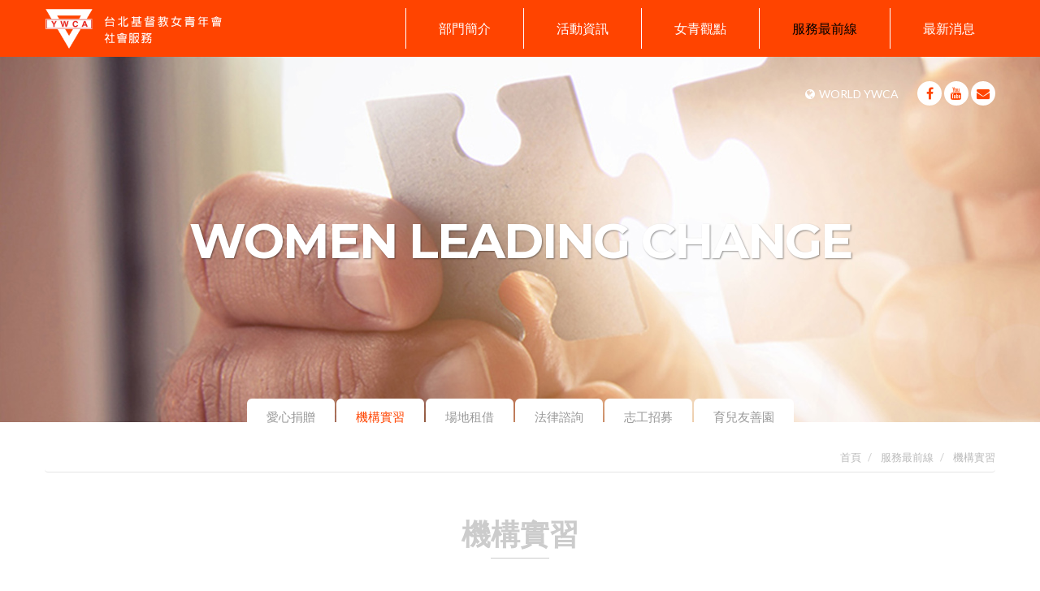

--- FILE ---
content_type: text/html; charset=utf-8
request_url: http://www.ywca-taipei.org.tw/social/p4_service214.htm
body_size: 17348
content:
<!DOCTYPE html>
<html>
<head>
<meta charset="utf-8">
<meta property="og:site_name" content="YWCA社會服務"/>

<meta property="og:type" content="article" />
<meta property="og:title" content="服務最前線∣YWCA社會服務"/>
<link rel="shortcut icon" href="favicon.ico" type="image/x-icon" />

<!--[if IE]>
<meta http-equiv="X-UA-Compatible" content="IE=edge,chrome=1" >
<![endif]-->
<meta name="viewport" content="width=device-width, initial-scale=1.0" />
<title>服務最前線∣YWCA社會服務</title>
<meta name="description" content="YWCA台北致力於培力婦女、發展社區、健康老化，從關係著手，提供關係教育及家庭暴力防治等服務。以家庭為中心，從個人身心健康、關係促進到危機支援的完整服務。" />
<meta name="keywords" content="家庭暴力親密關係暴力,社區生活學苑,銀髮服務,樂齡據點,性別平等,系統觀,相對人,家暴加害人,家暴被害人,工,志願服務,關係教育" />
<meta name="Robots" content="all" />
<script src="js/jquery-1.11.1.min.js"></script>
<!-- Bootstrap core CSS -->
<link href="js/bootstrap/bootstrap.min.css" rel="stylesheet">
<script src="js/bootstrap/bootstrap.min.js"></script>
<script src="js/bootstrap/selectivizr-min.js"></script>
<script src="js/jquery.placeholder.js"></script>
<!-- menu-->
<script src="js/slicknav/jquery.slicknav.min.js"></script>
<link href="js/slicknav/slicknav.min.css" rel="stylesheet">
<script type="text/javascript">
$(document).ready(function(){
	$('#menu').slicknav();
});
</script>

<!-- lightbox 燈箱-->
<script src="js/lightbox/lightbox.min.js"></script>
<link href="js/lightbox/lightbox.css" rel="stylesheet">
<!-- carousel 滾動-->
<script src="js/owl-carousel/owl.carousel.min.js"></script>
<link href="js/owl-carousel/owl.carousel.min.css" rel="stylesheet">
<link href="js/owl-carousel/owl.theme.default.min.css" rel="stylesheet">
<!-- WOW -->
<link href="js/wow/animate.css" rel="stylesheet">


<link href="css/font-awesome.css" rel="stylesheet">
<link href="css/style.css" rel="stylesheet">

<script src="js/script.js"></script>

<script type="text/javascript">var switchTo5x=true;</script>
<script type="text/javascript" src="http://w.sharethis.com/button/buttons.js"></script>
<script type="text/javascript">stLight.options({publisher: "ca683e8f-9c45-460f-9099-2c049ad0c971", doNotHash: true, doNotCopy: false, hashAddressBar: false});</script>

<!--[if lt IE 9]>
<script src="assets/html5shiv.min.js"></script>
<script src="assets/respond.min.js"></script>
<![endif]-->

<!--字型大小開始-->
<link rel="stylesheet" type="text/css" href="js/font_size/import.css" media="all" />
<script type="text/javascript" src="js/font_size/base.js"></script>
<!--字型大小結束-->

<script type="text/javascript">
<!-- newsletter subscribe below here -->
function checkform()
{
  for (i=0;i<fieldstocheck.length;i++) {
    if (eval("document.subscribeform.elements['"+fieldstocheck[i]+"'].type") == "checkbox") {
      if (document.subscribeform.elements[fieldstocheck[i]].checked) {
      } else {
        alert("請輸入您的 "+fieldnames[i]);
        eval("document.subscribeform.elements['"+fieldstocheck[i]+"'].focus()");

        return false;
      }
    } else {
      if (eval("document.subscribeform.elements['"+fieldstocheck[i]+"'].value") == "") {
        alert("請輸入您的 "+fieldnames[i]);
        eval("document.subscribeform.elements['"+fieldstocheck[i]+"'].focus()");

        return false;
      }
    }
  }
  for (i=0;i<groupstocheck.length;i++) {
    if (!checkGroup(groupstocheck[i],groupnames[i])) {
      return false;
    }
  }
  
  if (! checkEmail()) {
    alert("Email address is not valid");

    return false;
  }

  return true;
}

var fieldstocheck = new Array();
var fieldnames = new Array();
function addFieldToCheck(value,name)
{
  fieldstocheck[fieldstocheck.length] = value;
  fieldnames[fieldnames.length] = name;
}
var groupstocheck = new Array();
var groupnames = new Array();
function addGroupToCheck(value,name)
{
  groupstocheck[groupstocheck.length] = value;
  groupnames[groupnames.length] = name;
}

function compareEmail()
{
  return (document.subscribeform.elements["email"].value == document.subscribeform.elements["emailconfirm"].value);
}

function checkEmail()
{
  var re = /^(([^<>()[\]\.,;:\s@\"]+(\.[^<>()[\]\.,;:\s@\"]+)*)|(\".+\"))@((\[[0-9]{1,3}\.[0-9]{1,3}\.[0-9]{1,3}\.[0-9]{1,3}\])|(([a-zA-Z\-0-9]+\.)+[a-zA-Z]{2,}))$/;
    return re.test(document.subscribeform.elements["email"].value);
}

function checkGroup(name,value)
{
  option = -1;
  for (i=0;i<document.subscribeform.elements[name].length;i++) {
    if (document.subscribeform.elements[name][i].checked) {
      option = i;
    }
  }
  if (option == -1) {
    alert ("請輸入您的 "+value);

    return false;
  }

  return true;
}
</script>


<!-- GA 分析碼  YWCA www.ywca-taipei.org.tw -->
<script>
  (function(i,s,o,g,r,a,m){i['GoogleAnalyticsObject']=r;i[r]=i[r]||function(){
  (i[r].q=i[r].q||[]).push(arguments)},i[r].l=1*new Date();a=s.createElement(o),
  m=s.getElementsByTagName(o)[0];a.async=1;a.src=g;m.parentNode.insertBefore(a,m)
  })(window,document,'script','https://www.google-analytics.com/analytics.js','ga');

  ga('create', 'UA-36377233-12', 'auto');
  ga('send', 'pageview');

</script> </head>

<body  >
<header class="header">
    <!-- Navigation -->
    <nav class="navbar navbar-custom">
      <div class="container">
        <div class="navbar-header"> <a class="navbar-brand" href="index.htm"> <img src="images/logo.png" alt="服務最前線∣YWCA社會服務" class="logo1" /> <img src="images/logo2.png" alt="服務最前線∣YWCA社會服務" class="logo2" /><span>社會服務</span></a> </div>
        <!-- Collect the nav links, forms, and other content for toggling -->
        <div id="menu">
          <ul class="clearfix">
            <li > <a href="p1_about.htm">部門簡介</a>
                <ul class="dropdown-menu">
                  				  <li ><a href="p1_about25.htm">社會服務</a></li>
				  				  <li ><a href="p1_about44.htm">社區生活學苑</a></li>
				  				  <li ><a href="p1_about31.htm">萬華婦女支持培力中心</a></li>
				  				  <li ><a href="p1_about349.htm">幼兒輔導服務</a></li>
				  				  <li ><a href="p1_about33.htm">性別平等</a></li>
				  				  <li ><a href="p1_about26.htm">家庭暴力防治</a></li>
				  				  <li ><a href="p1_about358.htm">中正婦女支持培力中心</a></li>
				                  </ul>
            </li>
            <li > <a href="p2_active.htm">活動資訊</a>
                <ul class="dropdown-menu">
				  				  <li ><a href="p2_active88.htm">婦女培力</a></li>
				  				  <li ><a href="p2_active113.htm">性別平等</a></li>
				  				  <li ><a href="p2_active94.htm">祖孫共學</a></li>
				  				  <li ><a href="p2_active93.htm">親職活動</a></li>
				  				  <li ><a href="p2_active104.htm">關係教育</a></li>
				                  </ul>
            </li>
            <li > <a href="p3_view.htm">女青觀點</a>
                <ul class="dropdown-menu">
				  				  <li ><a href="p3_view61.htm">親密關係暴力多元處遇論壇</a></li>
				  				  <li ><a href="p3_view62.htm">文章分享</a></li>
				  				  <li ><a href="p3_view81.htm">女青殊榮</a></li>
				                  </ul>
            </li>
            <li class="active"> <a href="p4_service.htm">服務最前線</a>
                <ul class="dropdown-menu">
				  				  <li ><a href="p4_service82.htm">愛心捐贈</a></li>
				  				  <li class="active"><a href="p4_service214.htm">機構實習</a></li>
				  				  <li ><a href="p4_service83.htm">場地租借</a></li>
				  				  <li ><a href="p4_service87.htm">法律諮詢</a></li>
				  				  <li ><a href="p4_service84.htm">志工招募</a></li>
				  				  <li ><a href="p4_service126.htm">育兒友善園</a></li>
				                  </ul>
            </li>
            <li > <a href="p5_news.htm">最新消息</a>
                <ul class="dropdown-menu">
				  				  <li ><a href="p5_news17.htm">活動花絮</a></li>
				                  </ul>
            </li>
            </li>
          </ul>
        </div>
        <!-- /.navbar-collapse -->
      </div>
      <!-- /.container -->
    </nav>
    <div class="lang">
      <div class="container"> <a href="http://www.worldywca.org/" target="_blank"><i class="fa fa-globe"></i>world ywca</a> <a href="https://www.facebook.com/TaipeiYWCA/" class="icon" target="_blank"><i class="fa fa-facebook"></i></a> <a href="https://www.youtube.com/channel/UCywCMQF0CbqiwYdDQW29LJQ" class="icon" target="_blank"><i class="fa fa-youtube"></i></a> <a href="p6_contact.htm" class="icon"><i class="fa fa-envelope"></i></a> </div>
    </div>
</header>
<!--頁首-->
<div id="fb-root"></div>
<script>(function(d, s, id) {
  var js, fjs = d.getElementsByTagName(s)[0];
  if (d.getElementById(id)) return;
  js = d.createElement(s); js.id = id;
  js.src = "//connect.facebook.net/zh_TW/sdk.js#xfbml=1&version=v2.6";
  fjs.parentNode.insertBefore(js, fjs);
}(document, 'script', 'facebook-jssdk'));</script>
<div class="page-banner" style="background-image:url(images/banner/p4.jpg);">
  <h2 class="text-center">WOMEN LEADING CHANGE</h2>
</div>
<section class="sidebar">
  <div class="container-fluid">
    <button type="button" class="navbar-toggle collapsed" data-toggle="collapse" data-target="#sidenav" aria-expanded="false" aria-controls="sidenav"> <i class="fa fa-list"></i> 展開子選單<i class="fa fa-caret-down"></i> </button>
    <div id="sidenav" class="collapse in">
      <ul class="nav navbar">
		<li ><a href="p4_service82.htm">愛心捐贈</a></li>
<li class="active"><a href="p4_service214.htm">機構實習</a></li>
<li ><a href="p4_service83.htm">場地租借</a></li>
<li ><a href="p4_service87.htm">法律諮詢</a></li>
<li ><a href="p4_service84.htm">志工招募</a></li>
<li ><a href="p4_service126.htm">育兒友善園</a></li>
      </ul>
    </div>
  </div>
</section>
<!--/.sidebar-->


<div class="container">
  <ol class="breadcrumb">
    <li><a href="index.htm">
      首頁    </a></li>
    <li><a href="p4_service.htm">
      服務最前線    </a></li>
    <li class="active">
      機構實習    </li>
  </ol>
</div>
<section class="wrapper">
  <div class="container">
    <header class="major-title">
      機構實習    </header>
    <!-- Project start -->
    <div class="img-txt-list">
  <ul class="grid-two">	<li>
	  <div class="col-xs-6 col-md-4 wrap"> <a href="service608.htm"> <img class="img-responsive" src="Upload/paper_201710171910529.jpg"> </a> </div>
	  <div class="col-xs-6 col-md-8 wrap">
		<h3 class="title"><a href="service608.htm">機構實習開放申請中！</a></h3>
		<p class="small">提供與本會服務相關大專院校學生實習機會，幫助學生應用所學，連結實務經驗，促進實務與學術交流，並增進對本會工作理念與服務內容了解。</p>
		<p class="small date"><i class="fa fa-calendar"></i><span class="yy">2025</span><span class="mm">03</span><span class="dd">03</span></p>
	  </div>
	</li>
  </ul></div>    
    <!-- /.img-date-block -->
    <nav class="text-center">
  <ul class="pagination">
    <li  class="active"><a href="javascript:GotoPage(1,document.SearchF);" >1</a></li>
	  </ul>
</nav>
  </div>
</section>
<footer class="wrapper footer">
  <div class="container">
    <div class="row bottom-nav">
      <div class="col-6">
        <p class="tit">部門簡介</p>
        		
		<p><a href="p1_about25.htm">社會服務</a></p>
				
		<p><a href="p1_about44.htm">社區生活學苑</a></p>
				
		<p><a href="p1_about31.htm">萬華婦女支持培力中心</a></p>
				
		<p><a href="p1_about349.htm">幼兒輔導服務</a></p>
				
		<p><a href="p1_about33.htm">性別平等</a></p>
				
		<p><a href="p1_about26.htm">家庭暴力防治</a></p>
				
		<p><a href="p1_about358.htm">中正婦女支持培力中心</a></p>
		      </div>
      <div class="col-6">
        <p class="tit">活動資訊</p>
		        <p><a href="p2_active88.htm">婦女培力</a></p>
		        <p><a href="p2_active113.htm">性別平等</a></p>
		        <p><a href="p2_active94.htm">祖孫共學</a></p>
		        <p><a href="p2_active93.htm">親職活動</a></p>
		        <p><a href="p2_active104.htm">關係教育</a></p>
		      </div>
      <div class="col-6">
        <p class="tit">女青觀點</p>
		        <p><a href="p3_view61.htm">親密關係暴力多元處遇論壇</a></p>
		        <p><a href="p3_view62.htm">文章分享</a></p>
		        <p><a href="p3_view81.htm">女青殊榮</a></p>
		      </div>
      <div class="clearfix"></div>
      <div class="col-6">
        <p class="tit">服務最前線</p>
		        <p><a href="p4_service82.htm">愛心捐贈</a></p>
		        <p><a href="p4_service214.htm">機構實習</a></p>
		        <p><a href="p4_service83.htm">場地租借</a></p>
		        <p><a href="p4_service87.htm">法律諮詢</a></p>
		        <p><a href="p4_service84.htm">志工招募</a></p>
		        <p><a href="p4_service126.htm">育兒友善園</a></p>
		      </div>
      <div class="col-6">
        <p class="tit">最新消息</p>
		        <p><a href="p5_news17.htm">活動花絮</a></p>
		      </div>
      <div class="col-6">
        <p class="tit"><a href="p7_albums.htm">活動花絮</a></p>
        <p class="tit"><a href="p8_video.htm">我們的亮點</a></p>
      </div>
    </div>
    <section class="bottom">
      <div class="row">
        <div class="col-md-6 epaper">
          <div class="icon"><img src="images/all/epaper.png" /></div>
          <div class="subscribe">
            <h4 class="black">訂閱台北女青活動快訊</h4>
            <p>請問您願意收到台北女青所發送之活動訊息嗎？<br />
              只要填妥以下資訊，我們將會不定期寄送最新活動訊息給您。</p>
            <form action="http://edm.ywca-taipei.org.tw/lists/?p=subscribe&amp;id=1" method="post" name="subscribeform" class="form-inline" id="subscribeform" onsubmit="MM_popupMsg('感謝您的訂閱！')">
              <table border="0">
                <tr>
                  <td class="attributeinput">
                    <input type="text" name="email" value="" class="form-control" placeholder="電子郵件" />
                    <script language="JavaScript" type="text/javascript">addFieldToCheck("email","電子郵件");</script>
                  </td>
                  <input type="hidden" name="htmlemail" value="1" />
                  <td>
                    <input type="hidden" name="list[6]" value="signup" />
                    <input type="hidden" name="listname[6]" value="YWCA EDM ALL"/>
                    <div style="display:none">
                      <input type="text" name="VerificationCodeX" value="" size="20" />
                    </div>
                    <input type="submit" name="subscribe" value="訂閱" class="btn btn-black" onclick="return checkform();" />
                  </td>
                </tr>
              </table>
            </form>
          </div>
        </div>
        <div class="col-md-6 brand">
          <h4 class="black">台北基督教女青年會<small>Taipei Young Women's Christian Association</small><span class="icon"><a href="https://www.facebook.com/TaipeiYWCA/" target="_blank"><i class="fa fa-facebook"></i></a> <a href="https://www.youtube.com/channel/UCywCMQF0CbqiwYdDQW29LJQ" target="_blank"><i class="fa fa-youtube"></i></a></span> </h4>
          <p class="link"><a href="http://www.ywca-taipei.org.tw/">HOME</a> &nbsp; / &nbsp; <a href="http://www.worldywca.org/" target="_blank">WORLD YWCA</a></p>
          <p><small>台北市光復南路1號3樓之2 &nbsp; TEL.02-2381-2131</small></p>
          <div class="copyright">Copyright &copy; 2016 台北基督教女青年會.<br />
            All Rights Reserved. &nbsp; TSG <a href="http://www.tsg.com.tw/" target="_blank">網頁設計</a></div>
        </div>
      </div>
    </section>
  </div>
</footer>
<div id="goTop">↑</div>
<form id="SearchF" name="SearchF" method="post" action="">
  <input name="Page" type="hidden" id="Page" value="1" />
  <input name="Class1" type="hidden" id="Class1" value="214" />
  <input name="Class2" type="hidden" id="Class2" value="0" />
  <input name="Sort" type="hidden" id="Sort" />
  <input type="hidden" name="PKey" id="PKey" />
  <input name="Keywords" type="hidden" id="Keywords" value="" />
</form>
<script>
//jQuery to collapse the navbar on scroll
$(window).scroll(function() {
    if ($(this).scrollTop() > 0) {
        $(".navbar-custom").addClass("navbar-fixed-top");
    } else {
        $(".navbar-custom").removeClass("navbar-fixed-top");
    }
});
</script>

<!-- WOW JavaScript -->
<script src="js/wow/wow.min.js"></script>
<script>
if (!(/msie [6|7|8|9]/i.test(navigator.userAgent))){
	new WOW().init();
};
</script>

</body>
</html>

--- FILE ---
content_type: text/css
request_url: http://www.ywca-taipei.org.tw/social/css/style.css
body_size: 38139
content:
@charset "utf-8";
@import url(http://fonts.googleapis.com/css?family=Lato:100,400,900); /* font */
@import url(https://fonts.googleapis.com/css?family=Montserrat:400,700);

/* CSS Document */
body, html { height:100%; }
body {
	font-family: 'Lato', '微軟正黑體', sans-serif; /*自行增減使用 */
	font-size: 16px;
	line-height:1.5;
	color: #333;
}
a { color:#1D50A2; text-decoration: none; }
a:hover { color:#ff4400; text-decoration:none;
    -o-transition: all .3s linear;
    -webkit-transition: all .3s linear;
    -moz-transition: all .3s linear;
    transition:  all .3s linear; /*連結淡入淡出*/
}

/*---------------------- 基礎設定 ----------------------*/
/*反白設定
::selection { background: #666; color: #FFF; }
::-moz-selection { background: #666; color: #FFF; }
*/

/* CSS3 style  陰影圓角範例，可自行增減使用 */
.css-radius {
	-webkit-border-radius: 3px;
	-moz-border-radius: 3px;
	border-radius: 3px;
} 
.css-shadow {
	-webkit-box-shadow: 0px 0px 6px rgba(0, 0, 0, .4);
	-moz-box-shadow: 0px 0px 6px rgba(0, 0, 0, .4);
	box-shadow: 0px 0px 6px rgba(0, 0, 0, .4);
}
.imgholder img{
	transform: scale(1, 1);
	-ms-transform: scale(1, 1);
	-moz-transform: scale(1, 1);
	-webkit-transform: scale(1, 1);
	-o-transform: scale(1, 1);
	
	transition:transform 0.5s ease-in-out, opacity 0.5s;
	-moz-transition:-moz-transform 0.5s ease-in-out, opacity 0.5s;
	-webkit-transition:-webkit-transform 0.5s ease-in-out, opacity 0.5s;
}
.imgholder:hover img{
	transform:scale(1.05, 1.05);
	-ms-transform:scale(1.05, 1.05);
	-moz-transform:scale(1.05, 1.05);
	-webkit-transform:scale(1.05, 1.05);
	-o-transform:scale(1.05, 1.05);
}
.rotation360 {
	transition:All 0.4s ease-in-out;
	-webkit-transition:All 0.4s ease-in-out;
	-moz-transition:All 0.4s ease-in-out;
	-o-transition:All 0.4s ease-in-out;
}
.rotation360:hover {
	transform:rotate(360deg);
	-webkit-transform:rotate(360deg);
	-moz-transform:rotate(360deg);
	-o-transform:rotate(360deg);
	-ms-transform:rotate(360deg);
}
.fadeout img {  filter:alpha(opacity=100); -moz-opacity:1; opacity: 1;
    -webkit-transition: opacity .5s ease-in-out;
    -moz-transition: opacity .5s ease-in-out;
    -o-transition: opacity .5s ease-in-out;
    -ms-transition: opacity .5s ease-in-out;    
    transition: opacity .5s ease-in-out; }
.fadeout:hover img { filter:alpha(opacity=70); -moz-opacity:0.7; opacity:0.7; }


/*元件(共用)*/
.input1, .textarea, .select { background: #FFF; border: 1px solid #CCC; font-family: 'Lato', '微軟正黑體', sans-serif; font-size:15px; line-height:1.1; color:#555; }
.input1:focus, .textarea:focus, .select:focus { border:1px solid #000; }

/*線(共用)*/
hr { height:1px; background:#CCC; }
.list { list-style:none; padding:0; margin:0; }

/*文字樣式(共用)*/
.white { color: #FFF; }
.gray { color:#999; }
.black { color:#000; }
.blue { color: #0097de; }
.red { color: #be0000; }
.green { color: #19a568; }
.orange { color: #FF6600; }
.yellow { color: #FFFF00; }
.purple { color:#6633CC; }
.brown { color:#6e453c; }

/* 回頂端 */
#goTop {
	border:1px solid #CCC;
	color:#aaa;
	background:#FFF;
	text-align:center;
	position:fixed;
	bottom:20px;
	right:20px;
	width:50px;
	height:50px;
	line-height:50px;
	cursor:pointer;
	display:none;
	font-family:Verdana, Geneva, sans-serif;
	-moz-border-radius: 100%;
	-webkit-border-radius: 100%; 
	border-radius: 100%; 
	-webkit-box-shadow: #EEE 0px 0px 5px; 
	-moz-box-shadow: #EEE 0px 0px 5px;
	 box-shadow: #EEE 0px 0px 5px; 
}
#goTop:hover { background:#999; color:#FFF; }




/*---------------------- 頁面開始 ----------------------*/
/*全頁佈局*/
.wrapper { padding:3em 0; }
.container { width:auto; max-width:1200px; }

/*頁首*/
.header { position:relative; }
.header .lang { width:100%; position:absolute; bottom:-60px; right:0; z-index:20; text-align:right;  }
.header .lang, .header .lang a { color:#fff; text-transform:uppercase; }
.header .lang a:first-child { font-size:14px; margin-right:20px; }
.header .lang .fa-globe { margin-right:5px; }
.header .lang .icon { display:inline-block; background:#fff; border-radius:50%; color:#ff4400; width:30px; height:30px; line-height:30px; text-align:center; }
/*主選單*/
.navbar-custom { background:#ff4400; margin-bottom: 0; border:none; border-radius:0; text-transform: uppercase; padding:0; }
.navbar-custom .container {  position:relative; }
.navbar-brand { padding:10px 0; height:70px; float:inherit; position:absolute; left:30px; top:0;}
.navbar-brand img { height:100%; }
.navbar-brand img.logo2, .navbar-brand span { display:none; }
.navbar-brand:focus { outline: 0; }
/*
.navbar-fixed-top  .navbar-brand { height:50px;}
.navbar-fixed-top #menu > ul > li > a { padding:5px 40px; }
*/

#menu { clear:both; height:auto; }
#menu > ul {  list-style:none; padding:0; margin:0; float:right; }
#menu > ul > li { float:left; padding:10px 0; position:relative; }
#menu > ul > li > a { display:block; padding:15px 50px; line-height:20px; border-left:1px solid #fff; color:#fff; white-space:nowrap; text-decoration:none; }
#menu > ul > li > a:hover, #menu > ul > li:hover > a, #menu > ul > li.active, #menu > ul > li.active > a { outline: 0; color:#000; }
#menu > ul > li:last-child > a { border-right:1px solid #fff; }
#menu > ul > li > a:focus, #menu > ul > li > a:active { outline: 0; background-color: transparent; }
#menu > ul > li:hover > .dropdown-menu { display:block; }
.dropdown-menu { margin:10px 0; padding:0; left:0; right:0; top:auto; border:none;
border-top-left-radius: 0;
border-top-right-radius: 0;
-webkit-border-top-right-radius: 0;
-webkit-border-top-left-radius: 0;
-moz-border-radius-topright: 0;
-moz-border-radius-topleft: 0;
}
.dropdown-menu > li > a { background:#1d50a2; color:#fff; padding:10px 20px; white-space:normal; }
.dropdown-menu > li > a:hover, .dropdown-menu > li > a:focus { background:#1c366c; color:#fff; }
.dropdown-menu > li.active > a, .dropdown-menu > li.active > a:hover, .dropdown-menu > li.active > a:focus { background:#1c366c; }
.slicknav_menu {	display:none;}
@media screen and (max-width: 768px) {
	#menu { display:none;	}
	.slicknav_menu { display:block; }
	.slicknav_btn { margin:0; padding:18px 13px; }
}


/*---- sidebar---*/
.sidebar { text-align:center; margin-top:-30px; position:relative; z-index:2; }
.sidebar .navbar { display:inline-block; text-align:center; margin:0 -1px; }
.sidebar .navbar li { float:left; padding:0 1px; }
.sidebar .navbar li a { display:inline-block; font-size:15px; padding:.7em 1.6em; background:#fff; border-radius:6px; color:#999; }
.sidebar .navbar li a:hover { color:#000; }
.sidebar .navbar li.active a { color:#ff4400; }


/*頁尾*/
.footer { background:#ff4400; padding-bottom:0; }
.footer, .footer a { color:#ccc; }
.bottom-nav { margin:0 -15px 1em; }
.bottom-nav .clearfix { display:none; }
.bottom-nav .col-6 { float:left; width:16.6667%; padding:0 15px; }
.bottom-nav .col-6:last-child { width:10%; }
.bottom-nav .tit, .bottom-nav .tit a { color:#fff; font-size:20px; white-space: nowrap; }
.bottom-nav .tit a:hover { text-decoration:underline; }
.bottom-nav p { margin:0; }
.bottom-nav p a { display:inline-block; padding:5px 0; text-decoration:none; color:#ffcdb7; line-height:1.2; }
.bottom-nav a:hover { color:#fff; }

.footer .bottom h4 { margin-top:0; }
.footer .bottom .epaper, .footer .bottom .brand { padding:2em 15px; }
.footer .bottom .epaper .icon { float:left; width:120px; padding-top:1em; }
.footer .bottom .epaper .subscribe { margin-left:120px; font-size:13px; }
.footer .bottom .epaper .subscribe .form-control { border:none; background:#ccc; border-radius:0; }
.footer .bottom .brand h4 {padding-right:160px; position:relative;}
.footer .bottom .brand h4 small{ display:block;color:#222;padding-top:5px;}
.footer .bottom .brand .icon {display:block;position:absolute; right:0; top:0;}
.footer .bottom .brand .icon a { display:inline-block; vertical-align:top; width:40px; height:40px; line-height:40px; text-align:center; background:#3c3c3c; color:#ff4400; border-radius:50%;margin:0 3px; }
.footer .bottom .brand .icon a:hover { background:#666; }
.footer .bottom .brand .link a { display:inline-block; vertical-align:top; font-size:13px; font-weight:bold; }
.footer .bottom .brand .copyright {  font-size:13px; }
.footer .bottom .brand p { margin:0; }

/*----banner---*/
.banner { position:relative; }
.banner .link-grid { list-style:none; padding:0; margin:0; position:absolute; left:16%; bottom:80px; z-index:20; }
.banner .link-grid li { float:left; padding:0 20px 0 0; }
.banner .link-grid li a { display:inline-block; padding:.5em 2em; color:#fff; border:2px solid #fff; text-decoration:none; font-size:20px; }
.banner .link-grid li a:hover { background:#ff4400; color:#fff; }
.page-banner { height:450px; background-size:cover; position:relative;  }
.page-banner h2 {  position:absolute; left:0; right:0; bottom:40%; font-size:50px; color:#fff; text-shadow:1px 1px 2px rgba(0,0,0,0.4); font-family: 'Montserrat', '微軟正黑體', sans-serif; letter-spacing:-2px; font-weight:bold; }
.carousel { height:915px; }
.carousel:hover .carousel-control { display:block; }
.carousel .item, .carousel .item.active, .carousel .carousel-inner { height: 100%; }
.carousel .fill { width: 100%; height: 100%; background-position: center; background-size: cover; }
.carousel-caption {  bottom:auto; top:28%; left:16%; right:16%; text-shadow:1px 1px 2px rgba(0,0,0,0.4); color:#fff; text-align:left; }
.carousel-caption h2 { font-size:76px; font-family: 'Montserrat', '微軟正黑體', sans-serif; letter-spacing:-2px; font-weight:bold; }
.carousel-caption h2 strong { font-size:100px; color:#ff4400; }
.carousel-caption h3 { font-size:38px; font-weight:bold; margin:0; }
.carousel .carousel-control {	background:none;	display:none; z-index: 2; }
.carousel .carousel-indicators { width:auto; margin:0; left:auto; right:16%; bottom:80px; }
.carousel .carousel-indicators li { width:12px; height:12px; border:none; background:#fff; margin:3px 6px; }
.carousel .carousel-indicators .active { width:18px; height:18px; background:#bcbcbc; margin:0px 3px; }
.carousel-control .icon-prev::before, .carousel-control .icon-next::before { content:''; }
.carousel-control .icon-prev, .carousel-control .icon-next { width:30px;	height:60px;	margin:-30px 0 0 0; }
.carousel-control .icon-prev { background:url(../images/all/control-icon.png) 0 0 no-repeat; }
.carousel-control .icon-next { background:url(../images/all/control-icon.png) -30px 0 no-repeat; }
/*淡入淡出*/
.carousel-fade .carousel-inner .item {  transition-property: opacity; }
.carousel-fade .carousel-inner .item,
.carousel-fade .carousel-inner .active.left,
.carousel-fade .carousel-inner .active.right {  opacity: 0; }
.carousel-fade .carousel-inner .active,
.carousel-fade .carousel-inner .next.left,
.carousel-fade .carousel-inner .prev.right {  opacity: 1; }
.carousel-fade .carousel-inner .next,
.carousel-fade .carousel-inner .prev,
.carousel-fade .carousel-inner .active.left,
.carousel-fade .carousel-inner .active.right {  left: 0;  transform: translate3d(0, 0, 0); }



.in-news { background:#ff4400; }
.in-news, .in-news a { color:#fff; }
.in-news .owl-carousel { position:relative; }
.in-news .owl-theme .owl-controls { margin:0; }
.in-news .owl-theme .owl-controls .owl-nav [class*="owl-"] { background:url(../images/all/control.png) 0 0 #ff4400 no-repeat; color:#fff; margin:0; padding:0; width:11px; height:40px; position:absolute; left:0; top:50%; margin-top:-20px; text-indent:-9999px; overflow:hidden; z-index:9; }
.in-news .owl-theme .owl-controls .owl-nav .owl-next { background-position:-10px 0; left:inherit; right:0; }
.in-news .owl-carousel .owl-item { background:url(../images/all/news.png) 4em center no-repeat; padding:0 4em; }
.in-news .owl-carousel .owl-item .item { margin-left:140px; font-size:20px; }

.in-banner { background-size:cover; background-repeat:no-repeat; background-position:center; padding:230px 0; }
.in-banner .title { color:#ff4400; font-size:76px; margin:0; }
.in-banner .intro { color:#fff; line-height:1.5; margin:0; padding:1.5em 0 2.5em 0; }
.in-banner .btnWrap { margin:0; text-align:left; }

.in-grid .wrap { padding:0; }
.in-grid .wrap a { display:block; color:#fff; position:relative; }
.in-grid .wrap img { width:100%; height:100%; }
.in-grid .layer { position:absolute; left:0; right:0; bottom:0; background:rgba(0,0,0,.6); color:#fff; padding:2em; }
.in-grid .layer h3 {  margin:0;  font-size:16px; line-height:1.5; }
.in-grid .layer h3 strong { display:block; font-size:28px; color:#ff4400; margin-bottom:10px; }
.in-grid .mask { background:rgba(0,0,0,.6); position:absolute; left:0; bottom:0; width:100%; height:100%; font-size:0; padding:10% 25%; }
.in-grid .mask:before {  content: "";  height: 100%;  display: inline-block;  vertical-align: middle; }
.in-grid .mask h3 { display: inline-block; vertical-align: middle;  margin:0; font-size: 16px; line-height:1.5; }
.in-grid .mask h3 strong { display:block; font-size:28px; line-height:1; margin-bottom:10px; }
.in-grid .play { background-image:url(../images/all/play.png); background-position:center; background-repeat:no-repeat; position:absolute; left:0; bottom:0; width:100%; height:100%;}
.in-grid a:hover .layer, .in-grid a:hover .mask { background-color:rgba(0,0,0,.8); transition:  all .3s linear; }


/*按鈕*/
.btnWrap { margin:20px 0; text-align:center; }
.btn { border-radius:0; border-width:2px; padding:6px 2.5em; }
.btn-standard { border:1px solid #fff; background:none; color:#ff4400; text-transform:uppercase; }
.btn-standard:hover { background:#fff; border-color:#ff4400; color:#ff4400; }
.btn-black { border-color:#000; background-color:#000; color:#fff; }
.btn-black:hover { background-color:#333; color:#fff; }


/*----導航列---*/
.breadcrumb { background-color:transparent; border-bottom:1px solid #e5e5e5; font-size:13px; text-align:right; padding:8px 0; margin:0; }
.breadcrumb, .breadcrumb a, .breadcrumb .active { color:#bbb; }
.breadcrumb a:hover { color:#999; }

.pagination > li > a, .pagination > li > span { background-color:#edf4f7; color:#c0cfd7; border:none; margin:0 3px; border-radius:4px; }
.pagination > li > a:focus, .pagination > li > a:hover, .pagination > li > span:focus, .pagination > li > span:hover { background-color:#d3dee4; }
.pagination > .active > a, .pagination > .active > a:focus, .pagination > .active > a:hover, .pagination > .active > span, .pagination > .active > span:focus, .pagination > .active > span:hover { background-color:#c0cfd7; }

/*---sort---*/
.sort { text-align:right; padding:0; }
.sort li { display:inline-block; vertical-align:top; border-right:1px solid #aaa; line-height:1;}
.sort li:first-child, .sort li:last-child { border:none; }
.sort li a { display:inline-block; padding:0 9px 0 5px; color: #777; }
.sort li a:hover { color: #000; }
.sort li:last-child a { padding-right:0; }
.sort li a.active { color:#000; font-weight:bold; }

/*----page---*/
.major-title { color:#ccc; padding-bottom:.1em; margin-bottom:1em; text-align:center; font-size:36px; font-weight:bold; position:relative; }
.major-title:before { display:block; content:''; width:2em; height:1px; background:#ccc; position:absolute; left:50%; bottom:0; margin-left:-1em; }

.grid-two { clear:both; overflow:hidden; list-style:none; padding:0; margin:0 -15px; }
.grid-two li { float:left; width:50%; padding-bottom:2em; }

.imgg { max-width:100%; display:block; margin:0 0 1em 0; }
.tx01 { clear: both; margin-bottom:2em;}
.tx02 { clear: both; overflow:hidden; margin-bottom: 2em;}
.img-left,.img-left1 { float: left; padding-bottom: 1em; padding-right: 2em;}
.img-right,.img-right1 { float: right; padding-bottom: 1em; padding-left: 2em;}
.img-left img, .img-right img { max-width:400px; }
.img-left1 img, .img-right1 img { max-width:430px; }

/*  ----------------------------------------------------------------  */
 /*  about style   */
.img-txt-detail .title_txt h3 { margin:0; }
.img-txt-detail .title_txt { width: 79%; float: left;  margin: 1em 1% 0 0; }
.img-txt-detail .title_img { width: 20%; float: left;  }
.img-txt-detail .page_date { color: #bcbcbc; margin-bottom:.5em; }
.img-txt-detail .page-content { clear: both;   padding-top: 1em; }


/*  ----------------------------------------------------------------  */
/* news style 1  */
.img-txt-list img { transition:transform 0.3s ease-in-out, opacity 0.3s; }
.img-txt-list a:hover { text-decoration:none; }
.img-txt-list a:hover img { opacity:.8; transform:scale(1.05, 1.05);  }
.img-txt-list .title, .img-txt-list p { margin:0; }
.img-txt-list .title { margin:0 0 .5em 0; font-size:20px; }
.img-txt-list .small { margin-bottom:5px; }
.img-txt-list .date {  color:#aaa;  }
.img-txt-list .date .yy::after, .img-txt-list .date .mm::after {    content: "/"; padding:0 6px; }
.img-txt-list .fa { margin-right: 10px; }
.img-txt-list .btn { float: right; }

/* news style 2  */
.txt-date-list .row { position:relative; }
.txt-date-list .wrap { float:inherit; clear:both; padding-bottom:2em; margin-bottom:2em; border-bottom:1px dashed #ddd;  }
.txt-date-list a { display:block; margin-left:130px; min-height:80px; }
.txt-date-list h3 { margin:0; }
.txt-date-list .date { position:absolute; left:auto; top:0; width:100px; padding:.6em; background:#ff4400; border-radius:5px; text-align:center; color:#ffcdb7; font-family: "Montserrat",sans-serif; }
.txt-date-list .fa-calendar { display:none; }
.txt-date-list .date .yy:after { content:'/'; padding:0 3px; }
.txt-date-list .date .dd { display:block; font-size:30px; color:#fff; }
.txt-date-list .info { margin:10px 0 0 0; padding-left:1.7em; color:#666; }
.txt-date-list .info:before { font-family: 'FontAwesome'; content: "\f10d"; margin-left:-1.5em; margin-right:10px; color:#e5e5e5; }
.txt-date-list a:hover .info { color:#222; }

/* news style 3  */
.news3_area .col-md-4{ margin-bottom:3em;}
.news3_area .clear{ clear:both;}
.news3_area .clear992{ display:none;}
.news3_area .small .fa{ margin-right:8px;}
.news3_area .date{ color:#aaa;}
.news3_box .title { }
.news3_boxLine { padding-top:10px;}
.news3_boxLine .news3_detailBox .cell_info { font-size:13px; width:90px; }

.news3_boxLine p { margin:0;}
.news3_box img { transition: transform 0.3s ease-in-out, opacity 0.3s;}
.news3_box a:hover img { opacity: .8; transform: scale(1.03, 1.03);}
.news3_box .btn { border-color:#ff4400; color:#ff4400; }
.news3_box .btn:hover { background-color:#ff4400; color:#fff; }

/*.icon-date-list { clear: both;  overflow: hidden;  margin: 0;  padding: 0;}
.icon-date-list li { list-style: none; padding: 1em 0; border-bottom: 1px dotted #ccc;}
.icon-date-list li .date1 {  float: left;  width: 160px; color: #888;}
.icon-date-list li a .list_title1 { padding-top: 5px; }
.icon-date-list li .date1 .fa { color: #fff; background: #ff4400; padding:10px; text-align: center; margin:0 15px 0 5px;
				  -webkit-border-radius: 50%; -moz-border-radius: 50%; border-radius: 50%;}
.icon-date-list li:hover i { 	
	transform: scale(1.2, 1.2);
	-ms-transform: scale(1.2, 1.2);
	-moz-transform: scale(1.2, 1.2);
	-webkit-transform: scale(1.2, 1.2);
	-o-transform: scale(1.2, 1.2);
	
	transition:transform 0.3s ease-in-out, opacity 0.3s;
	-moz-transition:-moz-transform 0.3s ease-in-out, opacity 0.3s;
	-webkit-transition:-webkit-transform 0.3s ease-in-out, opacity 0.3s;
 }*/
 
/*  ----------------------------------------------------------------  */
/*  news_detail style 1  */
.img-txt-detail .page-title { border-radius:5px; border:1px solid #ff4400; display:table; width:100%; }
.img-txt-detail .page-title h1 { display:table-cell; vertical-align:middle; margin:0; padding:.5em; }
.img-txt-detail .page-title .date { display:table-cell; vertical-align:middle;  padding:.5em; margin:0; background:#ff4400; text-align:center; color:#ffcdb7; font-family: "Montserrat",sans-serif; width:150px; }
.img-txt-detail .page-title .fa-calendar { margin-right:10px; }
.img-txt-detail .page-title .date .yy { padding:0 5px 0 0; }
.img-txt-detail .page-title .date .dd { font-size:22px; color:#fff; padding-left:10px; }
.img-txt-detail .page-content { }
.img-txt-detail .font_size{ margin:20px 0;}
 
 
/*  news_detail style 2  */
.gallery-txt-detail .page-title { padding:1.5em 0 3.5em 0; position:relative; }
.gallery-txt-detail .page-title h1 { margin-left:130px; }
.gallery-txt-detail .page-title .date { position:absolute; left:0; top:1.5em; width:100px; padding:.6em; border:1px solid #eee; box-shadow:2px 2px 5px #ccc; border-radius:5px; text-align:center; }
.gallery-txt-detail .page-title .fa-calendar { display:none; }
.gallery-txt-detail .page-title .date .yy { padding:0 5px 0 0; }
.gallery-txt-detail .page-title .date .dd { display:block; font-size:32px; color:#333; }
.font_txt{ overflow:hidden;}

/* news_detail style3*/
.news3_detailPhoto .ad-gallery .ad-image-wrapper { height:350px; }
.news3_detailPhoto .ad-gallery .ad-thumbs li a img { max-width:80px;}
.news3_detailInfo { padding-bottom:2em; }
.news3_detailBox{ display:table; width:100%; border-top: 1px #bbb dotted;}
.news3_detailBox:last-child { border-bottom: 1px #bbb dotted;}
.news3_detailBox p { display:table-cell; vertical-align: middle; background-color:#fbfbfb; padding:10px 15px; }
.news3_detailBox .cell_info{ width:100px; background-color:#edf4f7; color:#829ca7; line-height:1;}
.news3_detailBox p span { display:block; }
.news3_detailBox p span .time { font-weight:400; color:#039; }
.news3_detailBox p span .time .fa { margin:0 5px 0 10px; }
.news3_detailBox p span .btn { padding:5px 10px; margin-left:10px; }
.news3_detailBox p span.price strong { padding:0 5px 0 1em; font-size:22px; text-align:right; color:#dc0000; }
.news3_detailBox p span.date { font-size:18px; }
.news3_detailBox p span.date, .news3_detailBox p span.price {padding:5px 0;  }
.btn_red{ background-color:#ff4400; color:#fff;}
a.btn_red:hover{ background-color:#fff; color:#ff4400; border:2px #ff4400 solid;}
.media-txt-detail .small .fa{ margin-right:8px;}
.media-txt-detail .date{ color:#888; float:left;}
.style_btnM{ margin-right:10px;}
.m_t{ margin-top:2em;}
.font_size { float: right; margin-bottom: 20px;}
.tx01 { font-size:100%;}
.news3_detailBox p{ font-size:100%;}
.media-txt-detail .page-title{ overflow:hidden;}

 
/*  ----------------------------------------------------------------  */
/* service style */
.img-date-block .wrap { padding-bottom:30px; }
.img-date-block .img { margin-bottom:10px;}
.img-date-block .wrap a span { color:#888;}
.img-date-block .wrap a:hover span { color:#333;}
.img-date-block h3 { font-size:18px; margin:0; margin-bottom:10px; text-align:center; }


/*  ----------------------------------------------------------------  */
/* contact 表單 */
.contact-form-wrap {  }
.contact-form .row { margin:0 -5px; }
.contact-form .row > div { padding:0 5px; margin-bottom:10px; }
.contact-form .form-control { font-size:16px; height:46px; border-radius:0; /*background:#5d97c4;*/ color:#555; border:1px solid #d3dee4; }
.contact-form textarea.form-control { height:200px; resize:vertical; }
.contact-form .code { text-align:center; display:inline-block; width:8em; vertical-align: bottom; }
.contact-form .btn-black { margin-left:10px; height:46px; }
.contact-map { width:100%; height:240px;}
.contact-map iframe { height:100%; }
.contact-form .col-sm-12 img { height:46px; }
.contact_info h3{ color:#ff4400; font-weight: bold; margin: 0 0 10px 0; border-bottom: 1px #ccc solid; padding-bottom: 10px;}
.contact_info i{ width: 40px; height: 40px; border: 1px #aaa dashed; text-align: center; vertical-align: middle; line-height: 40px; color: #888; font-size: 20px; border-radius: 20px; margin-right: 8px;} 
.service_contact{display: inline-table; vertical-align: -webkit-baseline-middle; width:82%;}
.contact_box{ margin-bottom:2em; margin-top:2em;}
.m_b10{ margin-bottom:10px;}
.contact-form-wrap .clear{ clear:both;}
.contact-form-wrap .clear992{ display:none;}

/*  ----------------------------------------------------------------  */
/*  albums style  */
.img-photo-block .row { overflow:hidden; }
.img-photo-block .wrap { float:inherit; display:inline-block; vertical-align:top; margin-right:-4px; padding-bottom:1em; text-align:center; }
.img-photo-block .img img { width:100%; }
.img-photo-block .title { padding:10px 0 5px 0; margin:0; color:#1D50A2; }
.img-photo-block .date { padding:0 0 10px 0;  margin:0; color:#666; }
.img-photo-block .wrap p { color:#ccc; }
.overlay-container { display: block; overflow: hidden; position: relative; }
.overlay { background-color: rgba(0, 0, 0, 0.5); bottom: -1px; cursor: pointer; left: 0; opacity: 0; overflow: hidden; position: absolute; right: -1px; top: 0; transform: scale(0.8); transition: all 0.2s linear 0s;}
.overlay .fa { color: #ffffff;  font-size: 30px;  left: 50%; margin-left: -15px; margin-top: -15px; position: absolute; text-align: center; top: 50%;}
.overlay-container:hover .overlay { opacity: 1;  transform: scale(1);}

/* albums style 2  */
.waterfall-block ul.grid li { padding:0; width:25%; }
.waterfall-block ul.grid li a { margin:2%; }
.waterfall-block ul.grid li a:hover { border:1px solid #ff4400; }
.waterfall-block ul.grid li a:hover p { color:#ff4400; }
.waterfall-block .date {  font-size:13px; color:#ff4400; margin-top:6px; }
.waterfall-block a:hover .date { color:#ACACAC; }
.waterfall-block .faimg { width:96%; margin:10px auto 0 auto; position:relative;}
.waterfall-block .faimg span { display:none; font-size:3rem; color:#ff4400; }
.waterfall-block a:hover .faimg img{ filter:alpha(opacity=30); -moz-opacity:0.3; opacity:0.3; }
.waterfall-block a:hover .faimg span { display:block; position:absolute; left:47%; top:47%; margin-top:-13px; margin-left:-13px;
filter:alpha(opacity=100); -moz-opacity:1; opacity:1; }
.waterfall-block img { width:100%; }


/*  albums_detail style 1  */
.gallery-single-detail { position:relative; }
.gallery-single-detail .img { }
.gallery-single-detail .info { }
.gallery-single-detail .info .fa { display:block; text-align:center; font-size:100px; color:#eee; padding-top:40px; }
.gallery-single-detail .info h2 { background:#5d97c4; color:#fff; text-align:center; padding:.5em; }
.gallery-single-detail .info .date { font-size:20px; color:#ccc; text-align:center; margin-bottom:2em; }
.gallery-single-detail .info .share { padding:1em 0; border-top:1px solid #ddd; border-bottom:1px solid #ddd; margin-bottom:2em; }
.gallery-single-detail .info .share > span { display:inline-block; vertical-align:top; }
.gallery-single-detail .info .share span span { height:22px; }
.gallery-single-detail .img .tips { font-size:13px; color:#bbb; text-align:center; margin:0 0 -1em 0; }
.gallery-single-detail .owl-carousel { padding-top:2.5em; }
.gallery-single-detail .owl-carousel .owl-item { text-align:center; }
.gallery-single-detail .owl-carousel .owl-item .title { font-size:16px; margin:1em 0 2em 0; }
.gallery-single-detail .owl-carousel .owl-item img { width:auto; max-width:100%; max-height:450px; margin:0 auto; }
.gallery-single-detail .owl-controls { position:absolute; left:0; right:0; top:0; }
.gallery-single-detail .owl-controls .owl-dots span { width:12px; height:12px; border-radius:2px; background:#ddd; margin:0 3px; }
.gallery-single-detail .owl-controls .owl-dots .owl-dot.active span,
.gallery-single-detail .owl-controls .owl-dots .owl-dot:hover span { background:#bbb; }

/*  albums_detail style 2 */
.gallery-grid-detail .justified-gallery > a > .caption,
.gallery-grid-detail .justified-gallery > div > .caption { background:rgba(0,0,0,.8); color:#fff; padding:6px 15px; font-size:13px; }




/*  ----------------------------------------------------------------  */
/* videos style 1  */
.video-pop-grid .wrap { padding-bottom:2em; }
.video-pop-grid .img { position:relative; }
.video-pop-grid .img img { width:100%; }
.video-pop-grid .img span { background:url(../images/all/youtube.png) no-repeat; width:30px; height:30px; position:absolute; bottom:15px; left:15px; z-index:2; }
.video-pop-grid .title { font-size:16px; margin-top:10px; text-align:center;  }
.video-pop-grid a:hover img, .video-pop-grid a:focus img { opacity:.8; }

/* videos style 2  */
.video-iframe-grid .wrap { padding-bottom:2em; }
.video-iframe-grid .title { font-size:16px; margin-top:10px; text-align:center;  }







@media (max-width: 1680px) { 
.banner .link-grid { left:10%; }
.carousel { height: 800px; }
.carousel-caption { left:10%; right:10%; }
}

@media (max-width: 1440px) { 
.banner .link-grid li a { padding:.5em 1em; }
.carousel { height: 648px; }
.carousel-caption h2, .page-banner h2 { font-size:60px;}
.carousel-caption h2 strong { font-size:70px;}
.carousel-caption h3 { font-size:30px;}
}
@media (max-width: 1280px) { 
#menu > ul { margin-right:-15px; }
#menu > ul > li:last-child > a{  border-right:none; }
#menu > ul > li > a { padding:15px 40px; }

.banner .link-grid { left:2%; }
.carousel-caption { left:2%; right:2%; top:20%; }

.bottom-nav .clearfix { display:block; }
.bottom-nav .col-6 { width:33.3333%; padding-bottom:1em; }
.bottom-nav .col-6:last-child { float:inherit; width:auto; clear:both; }
.bottom-nav .col-6 .tit { display:inline-block; margin-right:1em; }
.ad-gallery{ width:95%; margin:0 auto !important;}

}

@media (max-width: 1024px) { 
#menu > ul > li > a { padding:15px 30px; }

.sidebar .navbar li a { padding:10px 15px; }

/*----banner---*/
.carousel { height: 488px; }
.page-banner { height: 350px; }
.carousel-caption h2, .page-banner h2 { font-size:50px;}
.carousel-caption h2 strong { font-size:60px;}
.carousel-caption h3 { font-size:25px;}

/*----index---*/
.in-grid .mask { padding:10%;}
.in-banner { padding:70px 0; }
.in-banner .title { font-size:50px; }

.gallery-txt-detail .page-title{padding: 1em 0 1.5em 0;}

}

@media (max-width: 996px) { 
#menu > ul > li > a { padding:15px 20px; }
/*----banner---*/
.carousel { height: 475px; }

}
@media (max-width: 992px) {
.contact-form-wrap .clear{ display:none;}
.contact-form-wrap .clear992{ display:block; clear:both;}
.news3_area .clear{ display:none;}
.news3_area .clear992{ display:block; clear:both;}
}

@media (max-width: 768px) { 
.wrapper { padding:2em 0; }

.navbar-collapse { background:#1d50a2; position:absolute; left:0; top:auto; right:0; z-index:99; }
.navbar-custom .navbar-brand { left:13px; }
.navbar-brand { height:55px; padding:0; }
.navbar-brand img.logo2, .navbar-brand span { display:inline-block; color:#fff;}
.navbar-brand img.logo1 { display:none; }

.slicknav_nav { max-height:340px; overflow:auto; overflow-x:hidden; }
.slicknav_nav .slicknav_row, .slicknav_nav > ul > li > a, .slicknav_nav > a { background:#1d50a2; margin:0; padding:10px 20px; }
.slicknav_nav a:focus, .slicknav_nav a:hover { background-color:inherit; color:#fff; }
.slicknav_nav .slicknav_row:hover { background-color:#1d50a2; border-radius:0; }
.slicknav_nav ul { position:static; left:auto; top:auto; width:100%; margin:0; float:inherit; right:auto; border-radius:0; }
.slicknav_nav ul ul li > a { background:#2c5fb3; padding:10px 30px; font-size:15px; margin:0; border-bottom:1px dotted #5083d8; }


.sidebar { margin:0; }
.sidebar .navbar-toggle { float:inherit; display:block; width:100%; background:#d3dee4; margin:8px 0; }
.sidebar .navbar-toggle .fa { margin:0 10px; }
.sidebar .navbar { display:block; }
.sidebar .navbar li a { background:#ecf2f5; margin-bottom:5px; }


.footer { padding:1em 0 0 0; }
.bottom-nav { margin:0; }
.footer .bottom .epaper .subscribe .form-control { display:inline; width:auto; }
.footer .bottom .brand { padding-top:0; }


/*----banner---*/
.banner .link-grid { position:static; left:inherit; bottom:inherit; }
.banner .link-grid li { float:left; padding:0; width:33.3333%; }
.banner .link-grid li a { display:block; text-align:center; background:#fff; border-color:#ff4400; color:#ff4400;}
.carousel { height: 366px; }
.page-banner { height: 300px; }
.carousel-caption h2, .page-banner h2 { font-size:40px; }
.carousel-caption h2 strong { font-size:50px;}
.carousel-caption h3 { font-size:20px; }
.carousel .carousel-indicators { bottom:10px; }

/*----index---*/
.in-banner { padding:50px 0; }
.in-banner .title { font-size:40px; }
.in-banner .intro { padding:1em 0 2em 0; }

/*----page---*/
.major-title { font-size:28px; }
.grid-two li { float:inherit; width:auto; clear:both; overflow:hidden; }
.page-content iframe { height:400px; }

.img-txt-list .title { margin-top:10px; }
.img-txt-list .btn { display:none; }

.video-pop-grid .img { max-width:600px; margin:0 auto; }
.modal-dialog iframe { height:450px; }


}

@media (max-width: 640px) { 
/*----banner---*/
.carousel { height: 300px; }
.page-banner { height: 250px; }
.carousel-caption h2, .page-banner h2 { font-size:30px; margin:0; }
.carousel-caption h2 strong { font-size:40px;}

.bottom-nav .col-6 { float:inherit; width:auto; padding:1em 15px; border-bottom:1px dashed #fff; }
.bottom-nav .col-6:last-child { border-bottom:none; }

/*----index---*/
.in-news .owl-carousel .owl-item { background-position:center top; padding:0 2em; }
.in-news .owl-carousel .owl-item .item { margin:40px 0 0 0; }
.in-banner .title { font-size:30px; }


.page-content iframe { height:320px; }
.img-left, .img-right { float:inherit; padding-right: 0; padding-left: 0;}
.img-left img, .img-right img { display:block; width:100%; max-width:inherit; }



/*----page---*/
.icon-date-list li a .list_title1 {  padding-top: 8px; display: inline-block; }

.img-txt-detail .title_txt { width: 69%; }
.img-txt-detail .title_img { width: 30%; }

.img-photo-block .wrap { float:inherit; width:auto; }
.img-date-block .wrap { float:inherit; width:auto;  }
.video-hyperlink-list ul li > div { float:inherit; width:auto; }

/*相簿*/
.waterfall-block ul.grid li{ width:50%;}

/*聯絡我們*/
.contact-form-wrap .col-xs-6{ width:100%; float:inherit;}
.contact-form-wrap .clear992{ display:none;}
.contact_box { margin-top: .5em;}

/*news detail*/
.img-txt-detail .page-title h1{ font-size:30px;}
.media-txt-detail .page-title h1{ font-size:30px;}
.news3_area  .clear992{ display:none;}
.news3_area .col-xs-6{ width:100%; float:inherit;}
.style_btnM{ margin-right:0px; margin-bottom:1em;}
.gallery-txt-detail .page-title h1 { font-size: 30px;}
}


@media (max-width: 540px) { 

.sidebar .navbar li { float:inherit; }
.sidebar .navbar li a { display:block; }

/*----page---*/
.img-txt-list .wrap { float:inherit; width:auto; }

.video-pop-grid .wrap { float:inherit; width:auto;  }

}


@media (max-width: 480px) { 
.header .lang { position:static; right:inherit; bottom:inherit; padding:5px 0; }
.header .lang a { color:#ff4400; }
.slicknav_menu .slicknav_menutxt { display:none; }
/*----banner---*/
.banner .link-grid li { float:inherit; width:auto; border-bottom:2px solid #ff4400; }
.banner .link-grid li a { font-size:15px; border:none; }
.carousel { height: 229px; }
.page-banner { height: 125px; }
.carousel-caption h2, .page-banner h2 { font-size:24px; }
.carousel-caption h2 strong { font-size:34px;}
.carousel-caption h3 { font-size:13px; }
.carousel .carousel-indicators { bottom:0; left:0; right:0; text-align:center; }

.btn { display:block; width:100%; padding:10px 2em; }

.bottom-nav .col-6 .tit { display:block; margin-right:0; }
/*---sort---*/
.sort { text-align:left;  }
.sort li:first-child { display:none; }
.sort li { font-size:13px; }


.footer .bottom .epaper .icon { display:none; }
.footer .bottom .epaper .subscribe { margin:0; }
.footer .bottom .epaper .subscribe .form-control { display:block; width:100%; height:42px; }
.footer .bottom .brand h4 {padding:0;}
.footer .bottom .brand .icon { position:static;right:inherit; top:inherit;padding:10px 0; }


/*----index---*/
.in-banner .title { font-size:24px; }
.in-banner .intro { font-size:13px; }


.in-grid .layer { width:100%; height:100%; font-size:0; }
.in-grid .layer:before {  content: "";  height: 100%;  display: inline-block;  vertical-align: middle; }
.in-grid .layer h3 { display: inline-block; vertical-align: middle; font-size:13px; }
.in-grid .layer h3 strong {  font-size:20px; }
.in-grid .layer, .in-grid .mask, .in-grid .play { padding:15px; }

.page-content iframe { height:250px; }


/*-------page-------------*/
.txt-date-list .wrap { border:0; margin:0; }
.txt-date-list a { margin:0 0 2em 0; }
.txt-date-list .date { position:static; left:auto; top:auto; width:auto; margin-bottom:1em; }
.txt-date-list .date .dd { display:inline-block; padding-left:.5em; font-size:20px; }

.img-txt-detail .title_txt h3 { font-size:130%; }


.contact-form .btn-black { margin-left:0; }
.contact-form .code { margin-bottom:10px; }

/*news detail*/
.img-txt-detail .page-title{display: inherit;}
.img-txt-detail .page-title .date{display: inherit; width:auto; }
.gallery-txt-detail .page-title .date{position: inherit; width: 100%; margin-bottom: 3em; }
.gallery-txt-detail .page-title h1 { margin-left: 0px;}
.gallery-txt-detail .page-title .date .dd{display: initial; font-size: inherit; padding: 0 0 0 5px;}

}
@media (max-width: 360px) {
/*相簿*/
.waterfall-block ul.grid li{ width:100%;}
}
@media (max-width: 320px) {
.navbar-toggle { margin:8px 10px; }
/*----banner---*/
.carousel, .page-banner { height:153px; }
.carousel-caption h2, .page-banner h2 { font-size:18px; }
.carousel-caption h2 strong { font-size:28px; }
.carousel-caption h3 { font-size:12px; }

.contact_info h3{ font-size:22px;}
.news3_area h3{ font-size:20px;}

}


--- FILE ---
content_type: text/css
request_url: http://www.ywca-taipei.org.tw/social/js/font_size/import.css
body_size: 44
content:
@charset "UTF-8";

@import "module.css";


--- FILE ---
content_type: text/css
request_url: http://www.ywca-taipei.org.tw/social/js/font_size/module.css
body_size: 1432
content:
@charset "UTF-8";

/* module zoomFontSize -------------------- */
#module_zoomFontSize .m_size{ list-style-type:none; padding:0; margin:0;}
#module_zoomFontSize { width:100%; display:block; list-style-type:none; padding:0; margin:0; }
#module_zoomFontSize li { float:right; line-height:22px; font-size:1.4rem; font-weight:bold;}
#module_zoomFontSize a { display:block; width:22px; height:22px;  text-align:center; background:#fff; -webkit-border-radius: 3px;-moz-border-radius: 3px;border-radius: 3px; color:#000; margin:0; outline:0; text-decoration:none; font-size:1.2rem;}
#module_zoomFontSize a#zoomSmall { background-position:0 0; }
#module_zoomFontSize a#zoomReset { background-position:-22px 0; }
#module_zoomFontSize a#zoomLarge { background-position:-44px 0; }
#module_zoomFontSize a#zoomSmall:hover { background-position:0 -22px;  background:#595757; color:#FFF;}
#module_zoomFontSize a#zoomReset:hover { background-position:-22px -22px;  background:#595757; color:#FFF;}
#module_zoomFontSize a#zoomLarge:hover { background-position:-44px -22px;  background:#595757; color:#FFF;}
#module_zoomFontSize.fontSmall #zoomSmall { background-position:0 -22px; background:#595757; color:#FFF;}
#module_zoomFontSize.fontDefault #zoomReset { background-position:-22px -22px; background:#595757; color:#FFF;}
#module_zoomFontSize.fontLarge #zoomLarge { background-position:-44px -22px; background:#595757; color:#FFF;}

--- FILE ---
content_type: application/javascript
request_url: http://www.ywca-taipei.org.tw/social/js/script.js
body_size: 5247
content:
/*--另開視窗------------------------------------------------------------------------------------------*/
function MM_openBrWindow(theURL,winName,features) {
window.open(theURL,winName,features);
}
/*--跳出訊息------------------------------------------------------------------------------------------*/
function MM_popupMsg(msg) { //v1.0
  alert(msg);
}
/*--帶參數轉向用------------------------------------------------------------------------------------------*/
function chgLink(strLink,PKey){
    document.form1.PKey.value=PKey;
    document.form1.action= strLink;
    document.form1.submit();
}

function itemLink(strLink,Class1,Class2){
    document.form1.Class1.value=Class1;
    document.form1.Class2.value=Class2;
    document.form1.action= strLink;
    document.form1.submit();
}

function GotoPage(tPage,theForm){
	theForm.Page.value=tPage;
	theForm.submit();
}

function bookmark()
{
	if ( document.all )
		window.external.AddFavorite(document.location, "ProLeda");
}

function bookmark() 
{ 
	if ( document.all ) 
		window.external.AddFavorite(document.location, "oec space"); 
} 
function bookmarksite(title, url){ 
	if (document.all) 
		window.external.AddFavorite(url, title); 
	else if (window.sidebar) 
		window.sidebar.addPanel(title, url, "") 
} 
/*--圖層顯示及隱藏-------------------------------------------------------------------------------------*/
function view_ans(num) { 
if(document.getElementById("ans" + num).style.display == "none") { 
document.getElementById("ans" + num).style.display = "block"; 
} else if(document.getElementById("ans" + num).style.display == "block") { 
document.getElementById("ans" + num).style.display = "none"; 
} 
} 


function close_ans(num) {
if(document.getElementById("ans" + num).style.display == "block")
{
document.getElementById("ans" + num).style.display = "none";
}
}
/*--圖片切換--------------------------------------------------------------------------------------*/
function swapImg(photo, title, slink, tmpImg, nw, nh){
	var myImg = document.getElementById("main");
	myImg.setAttribute("src",photo);
	myImg.setAttribute("title",title);
	
	/*var imglink = document.getElementById("imglink");
	imglink.setAttribute("href",slink);*/
	
	/*if (title.length > 0){
	var oLi = document.getElementById("tx1");
	oLi.innerHTML =title+"";}*/
	
	/*
	var oLi = document.getElementById("main");
	oLi.src="../DB/Upload/"+photo;
	oLi.alt=title;*/
	
	AlumbImg(tmpImg, nw, nh);
}
/*--縮圖----------------------------------------------------------------------------------------*/
function AlumbImg(tmpImg, sw, sh) {
	var boxWidth = sw; //縮圖寬度--大圖的高度
	var boxHeight = sh; //縮圖高度

	var screenImage = $("#" + tmpImg);
	var theImage = new Image();
	theImage.src = screenImage.attr("src");
	var imgWidth = theImage.width;
	var imgHeight = theImage.height;

	var t = "tmpImg = " + tmpImg + "\n";
	t += "範圍 w = " + boxWidth + " | h = " + boxHeight + "\n";
	t += "原圖 w = " + imgWidth + " | h = " + imgHeight + "\n";
	
	var NimgWidth = 0;
	var NimgHeight = 0;
	
	screenImage.removeAttr('width');
	screenImage.removeAttr('height');

	if (imgWidth > boxWidth || imgHeight > boxHeight)
	{
        if((boxWidth/boxHeight)>=(imgWidth/imgHeight))
        {
			NimgWidth = Math.ceil((boxHeight*imgWidth)/imgHeight);
			NimgHeight = boxHeight;
        }
        else
        {
			NimgWidth = boxWidth;
			NimgHeight = Math.ceil((boxWidth*imgHeight)/imgWidth);
        }
	}
	else
	{
		NimgWidth = imgWidth;
		NimgHeight = imgHeight;
	}
	
	screenImage.css({height:NimgHeight, width:NimgWidth});
	
	t += "新圖 w = " + NimgWidth + " | h = " + NimgHeight + "\n";
	//alert(t);
}



/*-------------------table tr td hover
$(document).ready(function(){   
    $(".tables tr").mouseover(function(){    
      $(this).addClass("over");}).mouseout(function(){    
            $(this).removeClass("over");})   
  $(".tables tr:even").addClass("even");    
});   
------------------------------*/
	
/*--------------gotop-------------------*/
$(document).ready(function(){
	//Check to see if the window is top if not then display button
	$(window).scroll(function(){
		if ($(this).scrollTop() > 500) {
			$('#goTop').fadeIn();
		} else {
			$('#goTop').fadeOut();
		}
	});
	//Click event to scroll to top
	$('#goTop').click(function(){
		$('html, body').animate({scrollTop : 0},500);
		return false;
	});
});


/* ------------------- sidebar ------------------- */
  $(window).resize(function () {
   if ($(window).width() < 750 && $('.sidebar .collapse').hasClass('in')) {
		$('#sidenav').collapse('hide');
	}
  });  
  
  $(window).ready(function () {
	  if ($(window).width() >= 750 && !$('.sidebar .collapse').hasClass('in')) {
		  $('#sidenav').collapse('show');
	  } else if ($(window).width() < 750 && $('.sidebar .collapse').hasClass('in')) {
		  $('#sidenav').collapse('hide');
	  }
  });


/* ------------------- bootstrap tips 浮動提示對話泡泡 ------------------- */
$(function () {
  $('[data-toggle="tooltip"]').tooltip()
})




--- FILE ---
content_type: text/plain
request_url: https://www.google-analytics.com/j/collect?v=1&_v=j102&a=1518611064&t=pageview&_s=1&dl=http%3A%2F%2Fwww.ywca-taipei.org.tw%2Fsocial%2Fp4_service214.htm&ul=en-us%40posix&dt=%E6%9C%8D%E5%8B%99%E6%9C%80%E5%89%8D%E7%B7%9A%E2%88%A3YWCA%E7%A4%BE%E6%9C%83%E6%9C%8D%E5%8B%99&sr=1280x720&vp=1280x720&_u=IEBAAEABAAAAACAAI~&jid=778985431&gjid=850868876&cid=2005317639.1768651444&tid=UA-36377233-12&_gid=293962972.1768651444&_r=1&_slc=1&z=1778123839
body_size: -451
content:
2,cG-D77BJXXW36

--- FILE ---
content_type: application/javascript
request_url: http://www.ywca-taipei.org.tw/social/js/font_size/base.js
body_size: 8658
content:
/*
	--------------------------------
	Created: 2012.03.08
	Last Modified: 2014.05.01
	--------------------------------
	- Table of Contents -

	MM_Behavior
		- MM_preloadImages()
			event handler : onload="MM_preloadImages('path'[,'path']*)"
		- MM_swapImgRestore()
		- MM_findObj()
		- MM_swapImage()
			event handler : onmouseover="MM_swapImage('id','','path'[,'id','','path']*,1)" onmouseout="MM_swapImgRestore()"

	Configurations

	Site Search

	Rollover

	Mitsubishi

	Zoom Font Size
	--------------------------------
*/



/* --------------------------------
	MM_Behavior
-------------------------------- */

function MM_preloadImages() { //v3.0
  var d=document; if(d.images){ if(!d.MM_p) d.MM_p=new Array();
    var i,j=d.MM_p.length,a=MM_preloadImages.arguments; for(i=0; i<a.length; i++)
    if (a[i].indexOf("#")!=0){ d.MM_p[j]=new Image; d.MM_p[j++].src=a[i];}}
}

function MM_swapImgRestore() { //v3.0
  var i,x,a=document.MM_sr; for(i=0;a&&i<a.length&&(x=a[i])&&x.oSrc;i++) x.src=x.oSrc;
}

function MM_findObj(n, d) { //v4.01
  var p,i,x;  if(!d) d=document; if((p=n.indexOf("?"))>0&&parent.frames.length) {
    d=parent.frames[n.substring(p+1)].document; n=n.substring(0,p);}
  if(!(x=d[n])&&d.all) x=d.all[n]; for (i=0;!x&&i<d.forms.length;i++) x=d.forms[i][n];
  for(i=0;!x&&d.layers&&i<d.layers.length;i++) x=MM_findObj(n,d.layers[i].document);
  if(!x && d.getElementById) x=d.getElementById(n); return x;
}

function MM_swapImage() { //v3.0
  var i,j=0,x,a=MM_swapImage.arguments; document.MM_sr=new Array; for(i=0;i<(a.length-2);i+=3)
   if ((x=MM_findObj(a[i]))!=null){document.MM_sr[j++]=x; if(!x.oSrc) x.oSrc=x.src; x.src=a[i+2];}
}



/* --------------------------------
	Configurations
-------------------------------- */

var mitsubishi = new Mitsubishi();

mitsubishi.addEvent(window, 'load', function() {new SiteSearch().init('seek', 'phrase');}, false);
mitsubishi.addEvent(window, 'load', rollover, false);



/* --------------------------------
	Site Search
-------------------------------- */

function SiteSearch() {
	// resetting
	this.init = function(form, input) {
		if(typeof form == 'string') form = document.getElementById(form);
		if(typeof input == 'string') input = document.getElementById(input);
		if(form && input){
			var self = this;
			form.onsubmit = function() {self.submit(form, input); return false;}
			mitsubishi.addEvent(input, 'focus', function() {self.clear(input);}, false);
			mitsubishi.addEvent(input, 'blur', function() {self.reset(input);}, false);
		}
	}

	// text color
	this.textColor = {
		blur: '#727272',
		focus: '#444'
	}

	// clear
	this.clear = function(elem) {
		if(elem.value == elem.defaultValue) {
			elem.style.color = this.textColor.focus;
			elem.value = '';
		}
	}

	// reset
	this.reset = function(elem) {
		if(elem.value == '') {
			elem.style.color = this.textColor.blur;
			elem.value = elem.defaultValue;
		}
	}

	// submit
	this.submit = function(form, input) {
		if(input.value == '' || input.value == input.defaultValue) {
			alert('Type the text that you want to search for.');
		} else {
			form.submit();
		}
	}
}



/* --------------------------------
	Rollover
-------------------------------- */

function rollover() {
	var elems = mitsubishi.getElementsByClassName('rollover', document.body, 'img');
	elems = elems.concat(mitsubishi.getElementsByClassName('rollover', document.body, 'input'));
	for(var i = 0, l = elems.length; i < l; i++) {
		var elem = elems[i];

		// preload
		var temp = new Image();
		elem.src.match(/(\.gif|\.jpg|\.png)$/);
		temp.src = elem.src.replace(RegExp.$1, '_ov' + RegExp.$1);

		// swap
		elem.onmouseover = function() {
			this.src.match(/(\.gif|\.jpg|\.png)$/);
			this.src = this.src.replace(RegExp.$1, '_ov' + RegExp.$1);
		}

		// restore
		elem.onmouseout = function() {
			if(!this.src.match(/(\_ov|\_click)/)) return false;
			this.src.match(/(\_ov|\_click)(\.gif|\.jpg|\.png)$/);
			this.src = this.src.replace(RegExp.$1 + RegExp.$2, RegExp.$2);
		}
	}
}



/* --------------------------------
	Mitsubishi
-------------------------------- */

function Mitsubishi() {
	// get elements
	this.getElementsByClassName = function(className, parent, tagName) {
		if(parent && typeof parent == 'string') parent = document.getElementById(parent);
		if(!parent) parent = document;
		if(!tagName) tagName = '*';
		var elems = [];
		var collection = parent.getElementsByTagName(tagName);
		if(tagName == '*' && !collection.length && parent.all) collection = parent.all;// Win IE 5.x
		var pattern = new RegExp('(^|\\s)' + className + '(\\s|$)');
		for(var i = 0, l = collection.length; i < l; i++) {
			if(collection[i].className.match(pattern)) elems.push(collection[i]);
		}
		return elems;
	}

	// add event
	this.addEvent = function(elem, ev, func, capt) {
		if(elem.addEventListener) {// FF, SF, OP, NS
			elem.addEventListener(ev, func, capt);
			return true;
		} else if(elem.attachEvent) {// Win IE
			return elem.attachEvent('on' + ev, func);
		} else {// Mac IE
			var temp = elem['on' + ev];
			if(typeof elem['on' + ev] != 'function') {
				elem['on' + ev] = function(e) { func(e); }
			} else {
				elem['on' + ev] = function(e) {
					temp(e);
					func(e);
				}
			}
		}
	}
}



/* --------------------------------
	Zoom Font Size
-------------------------------- */

;(function(){
	
// Cookie
function Cookie(name){ this.$name = name; var allcookies = document.cookie; if(allcookies == "") return; var cookies = allcookies.split('; '); var cookie = null; for(var i = 0; i<cookies.length; i++){ if(cookies[i].substring(0, name.length+1) == (name + "=")){ cookie = cookies[i]; break;}
}
if(cookie == null) return; var cookieval = cookie.substring(name.length+1); var a = cookieval.split("&"); for(var i = 0; i<a.length; i++)
a[i] = a[i].split(":"); for(var i=0; i<a.length; i++){ this[a[i][0]] = decodeURIComponent(a[i][1]);}
}
Cookie.prototype.store = function(daysToLive, path, domain, secure){ var cookieval = ""; for(var prop in this){ if((prop.charAt(0)=='$') || ((typeof this[prop])=='function'))
continue; if(cookieval != "") cookieval += '&'; cookieval += prop + ':' + encodeURIComponent(this[prop]);}
var cookie = this.$name + '=' + cookieval; if(daysToLive || daysToLive == 0){ cookie += "; max-age=" + (daysToLive*24*60*60);}
if(path) cookie += "; path=" + path
if(domain) cookie += "; domain=" + domain; if(secure) cookie += "; secure"; document.cookie = cookie;}
Cookie.prototype.remove = function(path, domain, secure){ for(var prop in this){ if(prop.charAt(0) != '$' && typeof this[prop] != 'function')
delete this[prop];}
this.store(0, path, domain, secure);}


// Module Zoom
var ModuleZoom = function(c){ this.size = [90, 100, 120]; this.defaultIdx = 1; this.selectedIdx = 1; this.container = c; this.cookie = new this.Cookie("fontsize"); if(this.cookie.sizeIdx){ this.selectedIdx = this.cookie.sizeIdx; this.change();}
}
ModuleZoom.prototype.up = function(){ if(this.selectedIdx==this.size.length-1) return; this.selectedIdx++; this.change();}
ModuleZoom.prototype.down = function(){ if(this.selectedIdx==0) return; this.selectedIdx--; this.change();}
ModuleZoom.prototype.resetZoom = function(){ this.selectedIdx = this.defaultIdx; this.change();}
ModuleZoom.prototype.change = function(){ this.cookie.sizeIdx = this.selectedIdx; this.cookie.store(null, "/"); document.getElementById(this.container).style.fontSize = this.size[this.selectedIdx]+"%";}
ModuleZoom.prototype.Cookie = Cookie;


//set Module Zoom Event
function setModuleZoomEvent(){
	if(!!document.getElementById("module_zoomFontSize")){
		var zoom = new ModuleZoom('container');
		setFontSizePos();
		
		//set event
		mitsubishi.addEvent(document.getElementById("zoomSmall"), "click", function(){zoom.down(); setFontSizePos(); return false;}, false);
		mitsubishi.addEvent(document.getElementById("zoomReset"), "click", function(){zoom.resetZoom(); setFontSizePos(); return false;}, false);
		mitsubishi.addEvent(document.getElementById("zoomLarge"), "click", function(){zoom.up(); setFontSizePos(); return false;}, false);
	}
	
	function setFontSizePos(){
		var classname = "fontDefault";
		if(zoom.selectedIdx < zoom.defaultIdx) classname = "fontSmall";
		else if(zoom.selectedIdx > zoom.defaultIdx) classname = "fontLarge";
		
		document.getElementById("module_zoomFontSize").className = classname;
	}
}

//loading
mitsubishi.addEvent(window, "load", setModuleZoomEvent);

})();